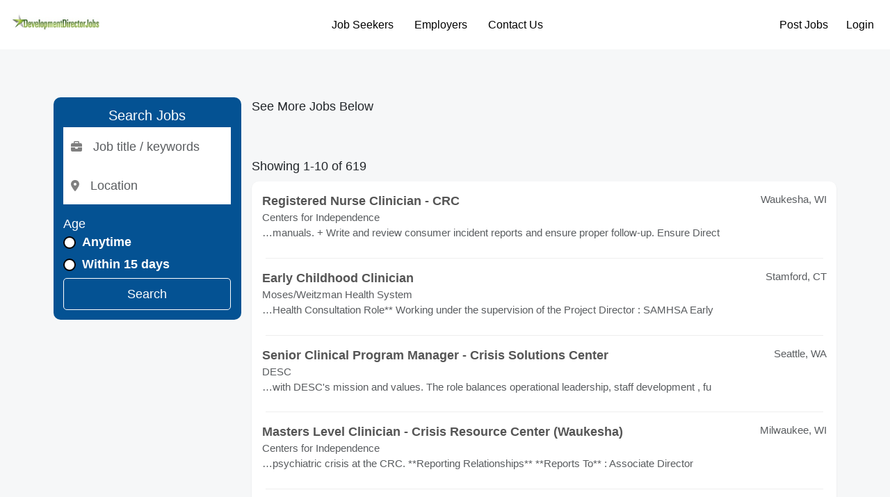

--- FILE ---
content_type: text/html; charset=UTF-8
request_url: http://developmentdirectorjobs.com/jobs/search?i=90&action=search&sort=&salary=&fromage=&jt=&radius=&country=&pagenumber=10&keyword=&location=&startindex=90
body_size: 33699
content:
<!doctype html>
<html lang="en">
    <head>
        <meta charset="utf-8">
        <meta name="viewport" content="width=device-width, initial-scale=1">

        
        <meta name="description" content="Search for development director jobs,  development director employment, development director positions on Developmentdirectorjobs.com">
        <title>Developmentdirectorjobs.com</title>

        <link rel="icon" type="image/x-icon" href="/favicon.ico">

                    <link rel="canonical" href="http://developmentdirectorjobs.com/jobs/search" />
        

        <meta property="og:title" content="Developmentdirectorjobs.com">
        <meta property="og:description" content="Search for development director jobs,  development director employment, development director positions on Developmentdirectorjobs.com">
        <meta property="og:image" content="/storage/store/55dc9891729ff20150825DevelopmentDirectorJobs_WEB2.jpg">
        <meta property="og:url" content="http://developmentdirectorjobs.com/jobs/search">

        <link rel="stylesheet" href="http://developmentdirectorjobs.com/js/vendors/fontawesome/css/all.min.css">

<link rel="stylesheet" href="http://developmentdirectorjobs.com/js/vendors/bootstrap/bootstrap.min.css">
<link rel="stylesheet" href="http://developmentdirectorjobs.com/css/app.min.css?t=27">
        <style>

            html {
                            font-size: 62% !important;
                                        font-family: sans-serif !important;
                   }
    
            body {
            font-family: sans-serif  !important;
        }
    
    
        
        .bg-background  {
            background-color: #f6f7f8 !important;
        }

        .btn-background  {
            background-color: #f6f7f8 !important;
        }

        .text-background  {
            color: #f6f7f8 !important;
        }

        .border-background  {
            border-color: #f6f7f8 !important;
        }

        .border-background  {
            border-left-color: #f6f7f8 !important;
        }

    
        
        .bg-primary  {
            background-color: #045293 !important;
        }

        .btn-primary  {
            background-color: #045293 !important;
        }

        .text-primary  {
            color: #045293 !important;
        }

        .border-primary  {
            border-color: #045293 !important;
        }

        .border-primary  {
            border-left-color: #045293 !important;
        }

    
        
        .bg-secondary  {
            background-color: #01607c !important;
        }

        .btn-secondary  {
            background-color: #01607c !important;
        }

        .text-secondary  {
            color: #01607c !important;
        }

        .border-secondary  {
            border-color: #01607c !important;
        }

        .border-secondary  {
            border-left-color: #01607c !important;
        }

    
        
        .bg-third  {
            background-color: #01607c !important;
        }

        .btn-third  {
            background-color: #01607c !important;
        }

        .text-third  {
            color: #01607c !important;
        }

        .border-third  {
            border-color: #01607c !important;
        }

        .border-third  {
            border-left-color: #01607c !important;
        }

    
    
    

    </style>

        
    </head>
    <body class="bg-background">
        <header class="main-header d-flex flex-wrap align-items-center justify-content-between px-2 py-2 mb-2" style="background-color: #ffffff;color:#000000">

    <div class="" style="max-width: 130px;">
        <a href="/" class="d-inline-flex link-body-emphasis text-decoration-none">
                        <img class="w-100" src="http://developmentdirectorjobs.com/storage/store/55dc9891729ff20150825DevelopmentDirectorJobs_WEB2.jpg" alt="DEVELOPMENTDIRECTORJOBS">
                    </a>
    </div>

    <div class="text-end nav-auth m-auth-before d-none">
            <a class="btn btn-link me-2" href="/session/login" style="color:#000000">Post Jobs</a>
        <a class="btn btn-link" href="/session/login" style="color:#000000">Login</a>
        </div>


    <div class="m-nav-menu m-nav-show col-12 col-md-auto">
        <div class="m-nav-collapsing m-nav-collapsing-close text-end">
            <button class="btn btn-outline-primary px-2" data-target="m-nav-menu" type="button">
                <i class="fa-solid fa-close"></i>
            </button>
        </div>
        <ul class="nav justify-content-center">
                                        <li class="m-submenu-parent">
                                            <a class="nav-link nav-main-link px-2" href="#" style="color:#000000">
                            Job Seekers
                        </a>

                        <ul class="nav justify-content-center m-submenu">
                                                    <li>
                                <a class="nav-link px-3 text-nowrap" target="_self" href="/jobalerts/subscribe" style="color:#000000">
                                    Get Jobs by Email
                                </a>
                            </li>
                                                </ul>

                    
                </li>
                            <li class="m-submenu-parent">
                                            <a class="nav-link nav-main-link px-2" href="#" style="color:#000000">
                            Employers
                        </a>

                        <ul class="nav justify-content-center m-submenu">
                                                    <li>
                                <a class="nav-link px-3 text-nowrap" target="_self" href="/product-selection" style="color:#000000">
                                    Products
                                </a>
                            </li>
                                                    <li>
                                <a class="nav-link px-3 text-nowrap" target="_self" href="/pages/pricing" style="color:#000000">
                                    Pricing
                                </a>
                            </li>
                                                    <li>
                                <a class="nav-link px-3 text-nowrap" target="_self" href="/session/login" style="color:#000000">
                                    Post Jobs
                                </a>
                            </li>
                                                </ul>

                    
                </li>
                            <li class="">
                                            <a class="nav-link px-2" href="/pages/contact-us" target="_self" style="color:#000000">
                            Contact Us
                        </a>
                    
                </li>
            
        </ul>
    </div>

    <div class="text-end nav-auth m-auth-after">
            <a class="btn btn-link me-2" href="/session/login" style="color:#000000">Post Jobs</a>
        <a class="btn btn-link" href="/session/login" style="color:#000000">Login</a>
        </div>


    <div class="m-nav-collapsing m-nav-collapsing-open">
        <button class="btn btn-primary px-2" data-target="m-nav-menu" type="button">
            <i class="fa-solid fa-bars"></i>
        </button>
    </div>

    
    </header>

        <main class="container-fluid">
                        <div class="container m-container mt-3 mb-3">

        <div class="text-center d-none">
            <h1>FEATURED JOBS</h1>
            <p>(List your Job <a href="/portal/products/">Here</a>)</p>
        </div>

        <div class="featured-jobs bg-white pt-3 shadow-sm rounded d-none">

    <div class="row text-center">
            </div>

</div>

        <div class="pagination-container">
    
</div>

        <div class="row">
            <div class="col-md-3">
                <div class="jobs-interior-search-widget p-2 bg-primary rounded" style="background-color: #045293 !important;color:#ffffff !important;">
    <h2 class="text-center">Search Jobs</h2>
    <form action="" method="get">
            <div class="d-flex flex-column align-items-center gap-1">
                <div class="input-holder">
                    <div class="input-group">
                            <span class="input-group-text icon">
                                <i class="fa-solid fa-briefcase"></i>
                            </span>
                        <input value="" name="title" type="text" class="form-control" placeholder="Job title / keywords">
                    </div>
                </div>
                <div class="input-holder">
                    <div class="input-group">
                            <span class="input-group-text icon">
                                <i class="fa-solid fa-location-dot"></i>
                            </span>
                        <input value="" name="location" type="text" class="form-control location-input" placeholder="Location">
                    </div>
                </div>

                <div class="w-100 mt-2">
                    <p class="mb-0">Age</p>

                    <div>

    <div class="form-check">
        <input
            class="form-check-input"
            name="age"
            type="radio"
            value="0"
            
            id="form-age"
        >
        <label for="form-age" class="form-label text-nowrap ">
    Anytime
    </label>
    </div>

    </div>

                    <div>

    <div class="form-check">
        <input
            class="form-check-input"
            name="age"
            type="radio"
            value="15"
            
            id="form-age"
        >
        <label for="form-age" class="form-label text-nowrap ">
    Within 15 days
    </label>
    </div>

    </div>

                    <div class="d-none">
                        <div>

    <div class="form-check">
        <input
            class="form-check-input"
            name="age"
            type="radio"
            value="7"
            
            id="form-age"
        >
        <label for="form-age" class="form-label text-nowrap ">
    Within 7 days
    </label>
    </div>

    </div>

                        <div>

    <div class="form-check">
        <input
            class="form-check-input"
            name="age"
            type="radio"
            value="3"
            
            id="form-age"
        >
        <label for="form-age" class="form-label text-nowrap ">
    Within 3 days
    </label>
    </div>

    </div>

                        <div>

    <div class="form-check">
        <input
            class="form-check-input"
            name="age"
            type="radio"
            value="1"
            
            id="form-age"
        >
        <label for="form-age" class="form-label text-nowrap ">
    Since yesterday
    </label>
    </div>

    </div>
                    </div>
                </div>

                <button class="btn btn-outline-white w-100" style="color:#ffffff !important;border-color:#ffffff !important;" type="submit">Search</button>

            </div>
    </form>
</div>
            </div>
            <div class="col-md-9">

                <p>See More Jobs Below</p>

                <div class="filtered-jobs bg-white shadow-sm rounded">

    
</div>

                <div class="pagination-container">
    
</div>

                                    <p>Showing 1-10 of 619</p>

                    <div class="filtered-jobs bg-white shadow-sm rounded">

    
        <div class="d-flex gap-2 align-items-center p-2">


            
            <div class="d-flex flex-column w-100">
                <div class="d-flex justify-content-between">
                                            <a href="https://www.juju.com/jad/00000000fcgt7w?impression_id=S6jgfZMuQjqFqqP0u6OHCA&amp;partnerid=06cb9817d82cf6c76bceaf91156e991a&amp;channel=&amp;k=Development+Director&amp;l=United+States&amp;c=non-profit&amp;cluster_id=789853750" rel="noopener noreferrer nofollow" class="text-dark text-decoration-none" target="_blank" onclick="juju_partner(this, &#039;2126&#039;);">
                            <b>Registered Nurse Clinician - CRC</b>
                        </a>
                                                                <p class="location mb-0 fs-4 text-muted">
                                                            Waukesha,
                                                         WI
                        </p>
                                    </div>
                <span class="text-muted fs-4">Centers for Independence</span>
                <span class="text-muted fs-4 d-none">Posted: 01/24/26</span>

                <p class="text-muted fs-4">…manuals. + Write and review consumer incident reports and ensure proper follow-up. Ensure  Direct</p>
            </div>
        </div>

                    <div class="px-3">
                <hr style="border-color: #eeeeee;opacity: 1;margin:0;">
            </div>
        
    
        <div class="d-flex gap-2 align-items-center p-2">


            
            <div class="d-flex flex-column w-100">
                <div class="d-flex justify-content-between">
                                            <a href="https://www.juju.com/jad/00000000fbu6bz?impression_id=jc34LNiVQEG8u5G_EBkY3g&amp;partnerid=06cb9817d82cf6c76bceaf91156e991a&amp;channel=&amp;k=Development+Director&amp;l=United+States&amp;c=non-profit&amp;cluster_id=791359508" rel="noopener noreferrer nofollow" class="text-dark text-decoration-none" target="_blank" onclick="juju_partner(this, &#039;2126&#039;);">
                            <b>Early Childhood Clinician</b>
                        </a>
                                                                <p class="location mb-0 fs-4 text-muted">
                                                            Stamford,
                                                         CT
                        </p>
                                    </div>
                <span class="text-muted fs-4">Moses/Weitzman Health System</span>
                <span class="text-muted fs-4 d-none">Posted: 01/20/26</span>

                <p class="text-muted fs-4">…Health Consultation Role** Working under the supervision of the Project  Director : SAMHSA Early </p>
            </div>
        </div>

                    <div class="px-3">
                <hr style="border-color: #eeeeee;opacity: 1;margin:0;">
            </div>
        
    
        <div class="d-flex gap-2 align-items-center p-2">


            
            <div class="d-flex flex-column w-100">
                <div class="d-flex justify-content-between">
                                            <a href="https://www.juju.com/jad/00000000fbuxh4?impression_id=mYMTS2JPQxCEddtdx_aM7A&amp;partnerid=06cb9817d82cf6c76bceaf91156e991a&amp;channel=&amp;k=Development+Director&amp;l=United+States&amp;c=non-profit&amp;cluster_id=790900022" rel="noopener noreferrer nofollow" class="text-dark text-decoration-none" target="_blank" onclick="juju_partner(this, &#039;2126&#039;);">
                            <b>Senior Clinical Program Manager - Crisis Solutions Center</b>
                        </a>
                                                                <p class="location mb-0 fs-4 text-muted">
                                                            Seattle,
                                                         WA
                        </p>
                                    </div>
                <span class="text-muted fs-4">DESC</span>
                <span class="text-muted fs-4 d-none">Posted: 01/01/26</span>

                <p class="text-muted fs-4">…with DESC&#039;s mission and values. The role balances operational leadership, staff  development , fu</p>
            </div>
        </div>

                    <div class="px-3">
                <hr style="border-color: #eeeeee;opacity: 1;margin:0;">
            </div>
        
    
        <div class="d-flex gap-2 align-items-center p-2">


            
            <div class="d-flex flex-column w-100">
                <div class="d-flex justify-content-between">
                                            <a href="https://www.juju.com/jad/00000000fbuslx?impression_id=BlE4AxfjT5SEJnIB9_K1iQ&amp;partnerid=06cb9817d82cf6c76bceaf91156e991a&amp;channel=&amp;k=Development+Director&amp;l=United+States&amp;c=non-profit&amp;cluster_id=791635039" rel="noopener noreferrer nofollow" class="text-dark text-decoration-none" target="_blank" onclick="juju_partner(this, &#039;2126&#039;);">
                            <b>Masters Level Clinician - Crisis Resource Center (Waukesha)</b>
                        </a>
                                                                <p class="location mb-0 fs-4 text-muted">
                                                            Milwaukee,
                                                         WI
                        </p>
                                    </div>
                <span class="text-muted fs-4">Centers for Independence</span>
                <span class="text-muted fs-4 d-none">Posted: 01/20/26</span>

                <p class="text-muted fs-4">…psychiatric crisis at the CRC. **Reporting Relationships** **Reports To** : Associate  Director  </p>
            </div>
        </div>

                    <div class="px-3">
                <hr style="border-color: #eeeeee;opacity: 1;margin:0;">
            </div>
        
    
        <div class="d-flex gap-2 align-items-center p-2">


            
            <div class="d-flex flex-column w-100">
                <div class="d-flex justify-content-between">
                                            <a href="https://www.juju.com/jad/00000000fbujdx?impression_id=n0-mZLIIQ36tKeWaZGhfmg&amp;partnerid=06cb9817d82cf6c76bceaf91156e991a&amp;channel=&amp;k=Development+Director&amp;l=United+States&amp;c=non-profit&amp;cluster_id=788884554" rel="noopener noreferrer nofollow" class="text-dark text-decoration-none" target="_blank" onclick="juju_partner(this, &#039;2126&#039;);">
                            <b>Operations Coordinator, Community Based Services</b>
                        </a>
                                                                <p class="location mb-0 fs-4 text-muted">
                                                            Middletown,
                                                         CT
                        </p>
                                    </div>
                <span class="text-muted fs-4">Moses/Weitzman Health System</span>
                <span class="text-muted fs-4 d-none">Posted: 11/21/25</span>

                <p class="text-muted fs-4">…partnerships. The CBS Operations Coordinator will work closely with the CBS Manager,  Director  o</p>
            </div>
        </div>

                    <div class="px-3">
                <hr style="border-color: #eeeeee;opacity: 1;margin:0;">
            </div>
        
    
        <div class="d-flex gap-2 align-items-center p-2">


            
            <div class="d-flex flex-column w-100">
                <div class="d-flex justify-content-between">
                                            <a href="https://www.juju.com/job/Fundraising-Business-Development-Director-KS-00000000f5w4z3?impression_id=_4MUpnlDSMWz6NeOPxanBQ&amp;partnerid=06cb9817d82cf6c76bceaf91156e991a&amp;channel=&amp;k=Development+Director&amp;l=United+States&amp;c=non-profit&amp;cluster_id=789755146&amp;track_from=publisher" rel="noopener noreferrer nofollow" class="text-dark text-decoration-none" target="_blank" onclick="juju_partner(this, &#039;2126&#039;);">
                            <b>Fundraising Business  Development   Director </b>
                        </a>
                                                                <p class="location mb-0 fs-4 text-muted">
                                                         KS
                        </p>
                                    </div>
                <span class="text-muted fs-4">American Red Cross</span>
                <span class="text-muted fs-4 d-none">Posted: 12/10/25</span>

                <p class="text-muted fs-4">…at work. **The American Red Cross is currently seeking a Fundraising Business  Development   Dire</p>
            </div>
        </div>

                    <div class="px-3">
                <hr style="border-color: #eeeeee;opacity: 1;margin:0;">
            </div>
        
    
        <div class="d-flex gap-2 align-items-center p-2">


            
            <div class="d-flex flex-column w-100">
                <div class="d-flex justify-content-between">
                                            <a href="https://www.juju.com/job/Child-Development-Center-Assistant-Director-Virginia-Beach-VA-00000000fabu57?impression_id=sK4cWYnzRSCQl1I8oRYTWA&amp;partnerid=06cb9817d82cf6c76bceaf91156e991a&amp;channel=&amp;k=Development+Director&amp;l=United+States&amp;c=non-profit&amp;cluster_id=791340744&amp;track_from=publisher" rel="noopener noreferrer nofollow" class="text-dark text-decoration-none" target="_blank" onclick="juju_partner(this, &#039;2126&#039;);">
                            <b>Child  Development  Center Assistant  Director </b>
                        </a>
                                                                <p class="location mb-0 fs-4 text-muted">
                                                            Virginia Beach,
                                                         VA
                        </p>
                                    </div>
                <span class="text-muted fs-4">Armed Services YMCA of The USA</span>
                <span class="text-muted fs-4 d-none">Posted: 12/27/25</span>

                <p class="text-muted fs-4">The Child  Development  Center (CDC) Assistant  Director  position is to assist the Child  Developme</p>
            </div>
        </div>

                    <div class="px-3">
                <hr style="border-color: #eeeeee;opacity: 1;margin:0;">
            </div>
        
    
        <div class="d-flex gap-2 align-items-center p-2">


            
            <div class="d-flex flex-column w-100">
                <div class="d-flex justify-content-between">
                                            <a href="https://www.juju.com/job/Development-Director-Syracuse-NY-00000000f0nx34?impression_id=XzzUSCbGR5eoGJeJzPqPoQ&amp;partnerid=06cb9817d82cf6c76bceaf91156e991a&amp;channel=&amp;k=Development+Director&amp;l=United+States&amp;c=non-profit&amp;cluster_id=788622899&amp;track_from=publisher" rel="noopener noreferrer nofollow" class="text-dark text-decoration-none" target="_blank" onclick="juju_partner(this, &#039;2126&#039;);">
                            <b> Development   Director </b>
                        </a>
                                                                <p class="location mb-0 fs-4 text-muted">
                                                            Syracuse,
                                                         NY
                        </p>
                                    </div>
                <span class="text-muted fs-4">Loretto Management Corporation</span>
                <span class="text-muted fs-4 d-none">Posted: 11/12/25</span>

                <p class="text-muted fs-4">Overview Reporting to the Chief Marketing &amp; Engagement Officer the  Director  of  Development  manag</p>
            </div>
        </div>

                    <div class="px-3">
                <hr style="border-color: #eeeeee;opacity: 1;margin:0;">
            </div>
        
    
        <div class="d-flex gap-2 align-items-center p-2">


            
            <div class="d-flex flex-column w-100">
                <div class="d-flex justify-content-between">
                                            <a href="https://www.juju.com/job/Director-Resource-Development-Framingham-MA-00000000fc7uq6?impression_id=c5Znr07TQtGbrEf3TEwRkw&amp;partnerid=06cb9817d82cf6c76bceaf91156e991a&amp;channel=&amp;k=Development+Director&amp;l=United+States&amp;c=non-profit&amp;cluster_id=791996978&amp;track_from=publisher" rel="noopener noreferrer nofollow" class="text-dark text-decoration-none" target="_blank" onclick="juju_partner(this, &#039;2126&#039;);">
                            <b> Director , Resource  Development </b>
                        </a>
                                                                <p class="location mb-0 fs-4 text-muted">
                                                            Framingham,
                                                         MA
                        </p>
                                    </div>
                <span class="text-muted fs-4">South Middlesex Opportunity Council</span>
                <span class="text-muted fs-4 d-none">Posted: 01/01/26</span>

                <p class="text-muted fs-4">Summary: In collaboration with the executive leadership team, the  Director  of  Development  is res</p>
            </div>
        </div>

                    <div class="px-3">
                <hr style="border-color: #eeeeee;opacity: 1;margin:0;">
            </div>
        
    
        <div class="d-flex gap-2 align-items-center p-2">


            
            <div class="d-flex flex-column w-100">
                <div class="d-flex justify-content-between">
                                            <a href="https://www.juju.com/job/Director-of-Development-Tucson-AZ-00000000f677zx?impression_id=5hCzUmK4RSynaC7Dso9E5Q&amp;partnerid=06cb9817d82cf6c76bceaf91156e991a&amp;channel=&amp;k=Development+Director&amp;l=United+States&amp;c=non-profit&amp;cluster_id=789851542&amp;track_from=publisher" rel="noopener noreferrer nofollow" class="text-dark text-decoration-none" target="_blank" onclick="juju_partner(this, &#039;2126&#039;);">
                            <b> Director  of  Development </b>
                        </a>
                                                                <p class="location mb-0 fs-4 text-muted">
                                                            Tucson,
                                                         AZ
                        </p>
                                    </div>
                <span class="text-muted fs-4">Children&#039;s Clinics</span>
                <span class="text-muted fs-4 d-none">Posted: 12/11/25</span>

                <p class="text-muted fs-4">SUMMARY The  Director  of  Development  leads a comprehensive fund  development  program to support </p>
            </div>
        </div>

        
    
</div>

                    <div class="pagination-container">
    <nav>
        <ul class="pagination">
            
                            <li class="page-item disabled" aria-disabled="true" aria-label="&laquo; Previous">
                    <span class="page-link" aria-hidden="true">&lsaquo;</span>
                </li>
            
            
                            
                
                
                                                                                        <li class="page-item active" aria-current="page"><span class="page-link">1</span></li>
                                                                                                <li class="page-item"><a class="page-link" href="/jobs/search?i=90&amp;action=search&amp;pagenumber=10&amp;startindex=90&amp;b_page=2">2</a></li>
                                                                                                <li class="page-item"><a class="page-link" href="/jobs/search?i=90&amp;action=search&amp;pagenumber=10&amp;startindex=90&amp;b_page=3">3</a></li>
                                                                                                <li class="page-item"><a class="page-link" href="/jobs/search?i=90&amp;action=search&amp;pagenumber=10&amp;startindex=90&amp;b_page=4">4</a></li>
                                                                                                <li class="page-item"><a class="page-link" href="/jobs/search?i=90&amp;action=search&amp;pagenumber=10&amp;startindex=90&amp;b_page=5">5</a></li>
                                                                                                <li class="page-item"><a class="page-link" href="/jobs/search?i=90&amp;action=search&amp;pagenumber=10&amp;startindex=90&amp;b_page=6">6</a></li>
                                                                                                <li class="page-item"><a class="page-link" href="/jobs/search?i=90&amp;action=search&amp;pagenumber=10&amp;startindex=90&amp;b_page=7">7</a></li>
                                                                                                <li class="page-item"><a class="page-link" href="/jobs/search?i=90&amp;action=search&amp;pagenumber=10&amp;startindex=90&amp;b_page=8">8</a></li>
                                                                                                <li class="page-item"><a class="page-link" href="/jobs/search?i=90&amp;action=search&amp;pagenumber=10&amp;startindex=90&amp;b_page=9">9</a></li>
                                                                                                <li class="page-item"><a class="page-link" href="/jobs/search?i=90&amp;action=search&amp;pagenumber=10&amp;startindex=90&amp;b_page=10">10</a></li>
                                                                                        
                                    <li class="page-item disabled" aria-disabled="true"><span class="page-link">...</span></li>
                
                
                                            
                
                
                                                                                        <li class="page-item"><a class="page-link" href="/jobs/search?i=90&amp;action=search&amp;pagenumber=10&amp;startindex=90&amp;b_page=61">61</a></li>
                                                                                                <li class="page-item"><a class="page-link" href="/jobs/search?i=90&amp;action=search&amp;pagenumber=10&amp;startindex=90&amp;b_page=62">62</a></li>
                                                                        
            
                            <li class="page-item">
                    <a class="page-link" href="/jobs/search?i=90&amp;action=search&amp;pagenumber=10&amp;startindex=90&amp;b_page=2" rel="next" aria-label="Next &raquo;">&rsaquo;</a>
                </li>
                    </ul>
    </nav>

</div>
                            </div>
        </div>

    </div>
            <div class="popup-overlay d-none"></div>
        </main>

        <footer class="py-3 mt-4 bg-footer text-white " style="background-color: #fcfcfc; color:#000000 !important;">
    <ul class="nav justify-content-center pb-3 mb-3">
                    <li class="nav-item">
                <a class="nav-link px-2" href="/pages/about-us" style="color:#000000 !important;">
                    About Us
                </a>
            </li>
                    <li class="nav-item">
                <a class="nav-link px-2" href="/pages/employers" style="color:#000000 !important;">
                    Employers
                </a>
            </li>
                    <li class="nav-item">
                <a class="nav-link px-2" href="/recruitment-advertising-agencies" style="color:#000000 !important;">
                    Ad Agencies
                </a>
            </li>
                    <li class="nav-item">
                <a class="nav-link px-2" href="/pages/contact-us" style="color:#000000 !important;">
                    Contact Us
                </a>
            </li>
            </ul>

    <div class="footer-icons d-flex justify-content-center mb-2">&nbsp;</div>
<p class="text-center" style="text-align: center;"><strong><span style="font-size: 10pt; color: #000000;"><img src="/storage/store/8h4C2Ov8OHy4axxDaqyQqwr47oxoORC2ge8WG03p.png" alt="Onedoorcloses" width="113" height="113"><br>This Job Site is</span><br><span style="font-size: 10pt; color: #000000;">owned by eJobstores.com, Inc.</span><br></strong><span style="font-size: 10pt;">Copyright 1995-2025</span></p>
</footer>

        <div id="loading-overlay" class="loading-overlay d-none">

    <div class="loading-overlay-inner">
        <div class="spinner-border text-primary" style="width: 5rem; height: 5rem;z-index:11111111111;" role="status">
            <span class="visually-hidden">Loading...</span>
        </div>
    </div>

</div>

        <!-- The Modal -->
<div id="site-basic-modal" class="m-modal d-none">
    <div class="m-modal-body">
        <div class="m-modal-header">
            <span class="m-modal-close">&times;</span>
            <span>-</span>
        </div>
        <!-- Modal content -->
        <div class="m-modal-content">
        </div>
    </div>

</div>

        <script src="https://js.braintreegateway.com/web/3.111.0/js/client.min.js"></script>
<script src="https://js.braintreegateway.com/web/3.111.0/js/hosted-fields.min.js"></script>

        <script src="http://developmentdirectorjobs.com/js/vendors/tinymce/tinymce.min.js"></script>
<script src="http://developmentdirectorjobs.com/js/bundles.iife.js?t=15"></script>
        <script>

    document.addEventListener('DOMContentLoaded', () => {
            });

    
</script>


    </body>
</html>
